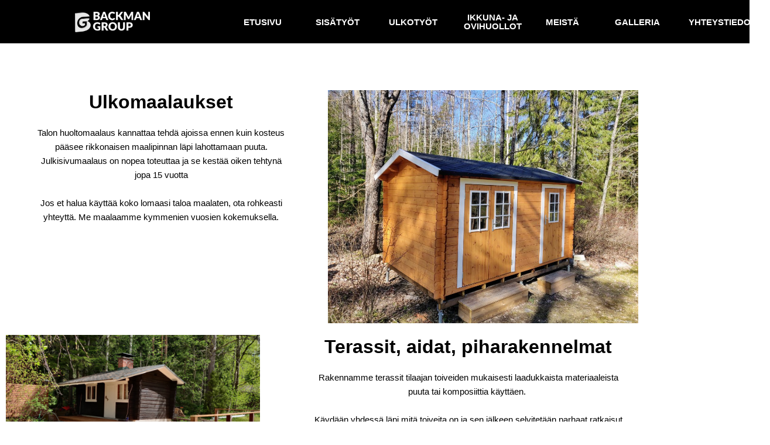

--- FILE ---
content_type: text/css
request_url: https://www.backmangroup.fi/wp-content/uploads/elementor/css/post-284.css?ver=1769105459
body_size: 356
content:
.elementor-284 .elementor-element.elementor-element-b8012e7{--spacer-size:50px;}.elementor-widget-heading .elementor-heading-title{font-family:var( --e-global-typography-primary-font-family ), Sans-serif;font-weight:var( --e-global-typography-primary-font-weight );color:var( --e-global-color-primary );}.elementor-284 .elementor-element.elementor-element-439aab2{text-align:center;}.elementor-284 .elementor-element.elementor-element-439aab2 .elementor-heading-title{font-family:"Poppins", Sans-serif;font-weight:600;color:#000000;}.elementor-widget-text-editor{font-family:var( --e-global-typography-text-font-family ), Sans-serif;font-weight:var( --e-global-typography-text-font-weight );color:var( --e-global-color-text );}.elementor-widget-text-editor.elementor-drop-cap-view-stacked .elementor-drop-cap{background-color:var( --e-global-color-primary );}.elementor-widget-text-editor.elementor-drop-cap-view-framed .elementor-drop-cap, .elementor-widget-text-editor.elementor-drop-cap-view-default .elementor-drop-cap{color:var( --e-global-color-primary );border-color:var( --e-global-color-primary );}.elementor-284 .elementor-element.elementor-element-c627ff0 > .elementor-widget-container{padding:0px 50px 0px 50px;}.elementor-284 .elementor-element.elementor-element-c627ff0{text-align:center;font-family:"Poppins", Sans-serif;font-weight:400;color:#000000;}.elementor-widget-image .widget-image-caption{color:var( --e-global-color-text );font-family:var( --e-global-typography-text-font-family ), Sans-serif;font-weight:var( --e-global-typography-text-font-weight );}.elementor-284 .elementor-element.elementor-element-d92d116{width:var( --container-widget-width, 90.39% );max-width:90.39%;--container-widget-width:90.39%;--container-widget-flex-grow:0;}.elementor-284 .elementor-element.elementor-element-28a2e47{width:var( --container-widget-width, 90.371% );max-width:90.371%;--container-widget-width:90.371%;--container-widget-flex-grow:0;}.elementor-284 .elementor-element.elementor-element-dae072d{text-align:center;}.elementor-284 .elementor-element.elementor-element-dae072d .elementor-heading-title{font-family:"Poppins", Sans-serif;font-weight:600;color:#000000;}.elementor-284 .elementor-element.elementor-element-92206c3 > .elementor-widget-container{padding:0px 20px 0px 20px;}.elementor-284 .elementor-element.elementor-element-92206c3{text-align:center;font-family:"Poppins", Sans-serif;font-weight:400;color:#000000;}.elementor-284 .elementor-element.elementor-element-4618e6f{--spacer-size:50px;}.elementor-284 .elementor-element.elementor-element-a14556c{text-align:center;}.elementor-284 .elementor-element.elementor-element-a14556c .elementor-heading-title{font-family:"Poppins", Sans-serif;font-weight:600;color:#000000;}.elementor-284 .elementor-element.elementor-element-6294351{text-align:center;font-family:"Poppins", Sans-serif;font-weight:400;color:#000000;}.elementor-284 .elementor-element.elementor-element-5795901{text-align:center;font-family:"Poppins", Sans-serif;font-weight:400;color:#000000;}.elementor-284 .elementor-element.elementor-element-85dc74f{--spacer-size:50px;}.elementor-284 .elementor-element.elementor-element-8057eb7{text-align:center;}.elementor-284 .elementor-element.elementor-element-8057eb7 .elementor-heading-title{font-family:"Poppins", Sans-serif;font-weight:600;color:#000000;}.elementor-284 .elementor-element.elementor-element-796fce2{text-align:center;font-family:"Poppins", Sans-serif;font-weight:400;color:#000000;}.elementor-284 .elementor-element.elementor-element-9a8748f{text-align:center;font-family:"Poppins", Sans-serif;font-weight:400;color:#000000;}.elementor-284 .elementor-element.elementor-element-45eb1ed{--spacer-size:50px;}.elementor-284 .elementor-element.elementor-element-54ba615{text-align:start;}.elementor-284 .elementor-element.elementor-element-54ba615 .elementor-heading-title{font-family:"Poppins", Sans-serif;font-weight:600;color:#000000;}.elementor-284 .elementor-element.elementor-element-82f5b7b{text-align:start;font-family:"Poppins", Sans-serif;font-weight:400;color:#000000;}@media(min-width:768px){.elementor-284 .elementor-element.elementor-element-5f5f6b8{width:45.439%;}.elementor-284 .elementor-element.elementor-element-27f51e9{width:54.561%;}}@media(max-width:1024px){.elementor-284 .elementor-element.elementor-element-6294351 > .elementor-widget-container{padding:0px 100px 0px 100px;}.elementor-284 .elementor-element.elementor-element-5795901 > .elementor-widget-container{padding:0px 50px 0px 50px;}.elementor-284 .elementor-element.elementor-element-796fce2 > .elementor-widget-container{padding:0px 50px 0px 50px;}.elementor-284 .elementor-element.elementor-element-ab0c953{padding:0px 0px 0px 0px;}.elementor-284 .elementor-element.elementor-element-9a8748f > .elementor-widget-container{padding:0px 100px 0px 100px;}}@media(max-width:767px){.elementor-284 .elementor-element.elementor-element-5795901 > .elementor-widget-container{padding:0px 10px 0px 10px;}.elementor-284 .elementor-element.elementor-element-796fce2 > .elementor-widget-container{padding:0px 10px 0px 10px;}}

--- FILE ---
content_type: text/css
request_url: https://www.backmangroup.fi/wp-content/uploads/elementor/css/post-289.css?ver=1769096916
body_size: 2217
content:
.elementor-289 .elementor-element.elementor-element-d06a491:not(.elementor-motion-effects-element-type-background), .elementor-289 .elementor-element.elementor-element-d06a491 > .elementor-motion-effects-container > .elementor-motion-effects-layer{background-color:#000000;}.elementor-289 .elementor-element.elementor-element-d06a491{transition:background 0.3s, border 0.3s, border-radius 0.3s, box-shadow 0.3s;margin-top:0px;margin-bottom:0px;padding:10px 0px 10px 0px;}.elementor-289 .elementor-element.elementor-element-d06a491 > .elementor-background-overlay{transition:background 0.3s, border-radius 0.3s, opacity 0.3s;}.elementor-289 .elementor-element.elementor-element-6293548 > .elementor-widget-wrap > .elementor-widget:not(.elementor-widget__width-auto):not(.elementor-widget__width-initial):not(:last-child):not(.elementor-absolute){margin-block-end:10px;}.elementor-289 .elementor-element.elementor-element-6293548 > .elementor-element-populated{padding:0px 0px 0px 0px;}.elementor-289 .elementor-element.elementor-element-972cf03{--spacer-size:50px;}.elementor-bc-flex-widget .elementor-289 .elementor-element.elementor-element-dea17e3.elementor-column .elementor-widget-wrap{align-items:center;}.elementor-289 .elementor-element.elementor-element-dea17e3.elementor-column.elementor-element[data-element_type="column"] > .elementor-widget-wrap.elementor-element-populated{align-content:center;align-items:center;}.elementor-289 .elementor-element.elementor-element-dea17e3 > .elementor-widget-wrap > .elementor-widget:not(.elementor-widget__width-auto):not(.elementor-widget__width-initial):not(:last-child):not(.elementor-absolute){margin-block-end:10px;}.elementor-289 .elementor-element.elementor-element-dea17e3 > .elementor-element-populated{padding:0px 0px 0px 0px;}.elementor-widget-image .widget-image-caption{color:var( --e-global-color-text );font-family:var( --e-global-typography-text-font-family ), Sans-serif;font-weight:var( --e-global-typography-text-font-weight );}.elementor-289 .elementor-element.elementor-element-5f01157{text-align:start;}.elementor-289 .elementor-element.elementor-element-5f01157 img{width:100%;}.elementor-289 .elementor-element.elementor-element-1d25d58 > .elementor-widget-wrap > .elementor-widget:not(.elementor-widget__width-auto):not(.elementor-widget__width-initial):not(:last-child):not(.elementor-absolute){margin-block-end:10px;}.elementor-289 .elementor-element.elementor-element-1d25d58 > .elementor-element-populated{padding:0px 0px 0px 0px;}.elementor-289 .elementor-element.elementor-element-321694c{--spacer-size:50px;}.elementor-bc-flex-widget .elementor-289 .elementor-element.elementor-element-4a87148.elementor-column .elementor-widget-wrap{align-items:center;}.elementor-289 .elementor-element.elementor-element-4a87148.elementor-column.elementor-element[data-element_type="column"] > .elementor-widget-wrap.elementor-element-populated{align-content:center;align-items:center;}.elementor-widget-button .elementor-button{background-color:var( --e-global-color-accent );font-family:var( --e-global-typography-accent-font-family ), Sans-serif;font-weight:var( --e-global-typography-accent-font-weight );}.elementor-289 .elementor-element.elementor-element-b8209ee .elementor-button{background-color:#61CE7000;font-family:"Sarala", Sans-serif;font-weight:600;text-transform:uppercase;}.elementor-289 .elementor-element.elementor-element-b8209ee .elementor-button:hover, .elementor-289 .elementor-element.elementor-element-b8209ee .elementor-button:focus{color:#DB0000;}.elementor-289 .elementor-element.elementor-element-b8209ee .elementor-button:hover svg, .elementor-289 .elementor-element.elementor-element-b8209ee .elementor-button:focus svg{fill:#DB0000;}.elementor-bc-flex-widget .elementor-289 .elementor-element.elementor-element-1aae7ba.elementor-column .elementor-widget-wrap{align-items:center;}.elementor-289 .elementor-element.elementor-element-1aae7ba.elementor-column.elementor-element[data-element_type="column"] > .elementor-widget-wrap.elementor-element-populated{align-content:center;align-items:center;}.elementor-289 .elementor-element.elementor-element-d483c02 .elementor-button{background-color:#61CE7000;font-family:"Sarala", Sans-serif;font-weight:600;text-transform:uppercase;}.elementor-289 .elementor-element.elementor-element-d483c02 .elementor-button:hover, .elementor-289 .elementor-element.elementor-element-d483c02 .elementor-button:focus{color:#DB0000;}.elementor-289 .elementor-element.elementor-element-d483c02 .elementor-button:hover svg, .elementor-289 .elementor-element.elementor-element-d483c02 .elementor-button:focus svg{fill:#DB0000;}.elementor-bc-flex-widget .elementor-289 .elementor-element.elementor-element-9a94520.elementor-column .elementor-widget-wrap{align-items:center;}.elementor-289 .elementor-element.elementor-element-9a94520.elementor-column.elementor-element[data-element_type="column"] > .elementor-widget-wrap.elementor-element-populated{align-content:center;align-items:center;}.elementor-289 .elementor-element.elementor-element-21443d7 .elementor-button{background-color:#61CE7000;font-family:"Sarala", Sans-serif;font-weight:600;text-transform:uppercase;}.elementor-289 .elementor-element.elementor-element-21443d7 .elementor-button:hover, .elementor-289 .elementor-element.elementor-element-21443d7 .elementor-button:focus{color:#DB0000;}.elementor-289 .elementor-element.elementor-element-21443d7 .elementor-button:hover svg, .elementor-289 .elementor-element.elementor-element-21443d7 .elementor-button:focus svg{fill:#DB0000;}.elementor-bc-flex-widget .elementor-289 .elementor-element.elementor-element-d16e760.elementor-column .elementor-widget-wrap{align-items:center;}.elementor-289 .elementor-element.elementor-element-d16e760.elementor-column.elementor-element[data-element_type="column"] > .elementor-widget-wrap.elementor-element-populated{align-content:center;align-items:center;}.elementor-289 .elementor-element.elementor-element-bee4801 .elementor-button{background-color:#61CE7000;font-family:"Sarala", Sans-serif;font-weight:600;text-transform:uppercase;}.elementor-289 .elementor-element.elementor-element-bee4801 .elementor-button:hover, .elementor-289 .elementor-element.elementor-element-bee4801 .elementor-button:focus{color:#DB0000;}.elementor-289 .elementor-element.elementor-element-bee4801 .elementor-button:hover svg, .elementor-289 .elementor-element.elementor-element-bee4801 .elementor-button:focus svg{fill:#DB0000;}.elementor-bc-flex-widget .elementor-289 .elementor-element.elementor-element-8249be2.elementor-column .elementor-widget-wrap{align-items:center;}.elementor-289 .elementor-element.elementor-element-8249be2.elementor-column.elementor-element[data-element_type="column"] > .elementor-widget-wrap.elementor-element-populated{align-content:center;align-items:center;}.elementor-289 .elementor-element.elementor-element-20d7845 .elementor-button{background-color:#61CE7000;font-family:"Sarala", Sans-serif;font-weight:600;text-transform:uppercase;}.elementor-289 .elementor-element.elementor-element-20d7845 .elementor-button:hover, .elementor-289 .elementor-element.elementor-element-20d7845 .elementor-button:focus{color:#DB0000;}.elementor-289 .elementor-element.elementor-element-20d7845 .elementor-button:hover svg, .elementor-289 .elementor-element.elementor-element-20d7845 .elementor-button:focus svg{fill:#DB0000;}.elementor-bc-flex-widget .elementor-289 .elementor-element.elementor-element-6520f4a.elementor-column .elementor-widget-wrap{align-items:center;}.elementor-289 .elementor-element.elementor-element-6520f4a.elementor-column.elementor-element[data-element_type="column"] > .elementor-widget-wrap.elementor-element-populated{align-content:center;align-items:center;}.elementor-289 .elementor-element.elementor-element-400b2e9 .elementor-button{background-color:#61CE7000;font-family:"Sarala", Sans-serif;font-weight:600;text-transform:uppercase;}.elementor-289 .elementor-element.elementor-element-400b2e9 .elementor-button:hover, .elementor-289 .elementor-element.elementor-element-400b2e9 .elementor-button:focus{color:#DB0000;}.elementor-289 .elementor-element.elementor-element-400b2e9 .elementor-button:hover svg, .elementor-289 .elementor-element.elementor-element-400b2e9 .elementor-button:focus svg{fill:#DB0000;}.elementor-bc-flex-widget .elementor-289 .elementor-element.elementor-element-08238bb.elementor-column .elementor-widget-wrap{align-items:center;}.elementor-289 .elementor-element.elementor-element-08238bb.elementor-column.elementor-element[data-element_type="column"] > .elementor-widget-wrap.elementor-element-populated{align-content:center;align-items:center;}.elementor-289 .elementor-element.elementor-element-e0581e4 .elementor-button{background-color:#61CE7000;font-family:"Sarala", Sans-serif;font-weight:600;text-transform:uppercase;}.elementor-289 .elementor-element.elementor-element-e0581e4 .elementor-button:hover, .elementor-289 .elementor-element.elementor-element-e0581e4 .elementor-button:focus{color:#DB0000;}.elementor-289 .elementor-element.elementor-element-e0581e4 .elementor-button:hover svg, .elementor-289 .elementor-element.elementor-element-e0581e4 .elementor-button:focus svg{fill:#DB0000;}.elementor-289 .elementor-element.elementor-element-28ff136:not(.elementor-motion-effects-element-type-background), .elementor-289 .elementor-element.elementor-element-28ff136 > .elementor-motion-effects-container > .elementor-motion-effects-layer{background-color:#000000;}.elementor-289 .elementor-element.elementor-element-28ff136{transition:background 0.3s, border 0.3s, border-radius 0.3s, box-shadow 0.3s;}.elementor-289 .elementor-element.elementor-element-28ff136 > .elementor-background-overlay{transition:background 0.3s, border-radius 0.3s, opacity 0.3s;}.elementor-289 .elementor-element.elementor-element-f6f96a5{text-align:start;}.elementor-289 .elementor-element.elementor-element-f6f96a5 img{width:100%;}.elementor-widget-navigation-menu .menu-item a.hfe-menu-item.elementor-button{background-color:var( --e-global-color-accent );font-family:var( --e-global-typography-accent-font-family ), Sans-serif;font-weight:var( --e-global-typography-accent-font-weight );}.elementor-widget-navigation-menu .menu-item a.hfe-menu-item.elementor-button:hover{background-color:var( --e-global-color-accent );}.elementor-widget-navigation-menu a.hfe-menu-item, .elementor-widget-navigation-menu a.hfe-sub-menu-item{font-family:var( --e-global-typography-primary-font-family ), Sans-serif;font-weight:var( --e-global-typography-primary-font-weight );}.elementor-widget-navigation-menu .menu-item a.hfe-menu-item, .elementor-widget-navigation-menu .sub-menu a.hfe-sub-menu-item{color:var( --e-global-color-text );}.elementor-widget-navigation-menu .menu-item a.hfe-menu-item:hover,
								.elementor-widget-navigation-menu .sub-menu a.hfe-sub-menu-item:hover,
								.elementor-widget-navigation-menu .menu-item.current-menu-item a.hfe-menu-item,
								.elementor-widget-navigation-menu .menu-item a.hfe-menu-item.highlighted,
								.elementor-widget-navigation-menu .menu-item a.hfe-menu-item:focus{color:var( --e-global-color-accent );}.elementor-widget-navigation-menu .hfe-nav-menu-layout:not(.hfe-pointer__framed) .menu-item.parent a.hfe-menu-item:before,
								.elementor-widget-navigation-menu .hfe-nav-menu-layout:not(.hfe-pointer__framed) .menu-item.parent a.hfe-menu-item:after{background-color:var( --e-global-color-accent );}.elementor-widget-navigation-menu .hfe-nav-menu-layout:not(.hfe-pointer__framed) .menu-item.parent .sub-menu .hfe-has-submenu-container a:after{background-color:var( --e-global-color-accent );}.elementor-widget-navigation-menu .hfe-pointer__framed .menu-item.parent a.hfe-menu-item:before,
								.elementor-widget-navigation-menu .hfe-pointer__framed .menu-item.parent a.hfe-menu-item:after{border-color:var( --e-global-color-accent );}
							.elementor-widget-navigation-menu .sub-menu li a.hfe-sub-menu-item,
							.elementor-widget-navigation-menu nav.hfe-dropdown li a.hfe-sub-menu-item,
							.elementor-widget-navigation-menu nav.hfe-dropdown li a.hfe-menu-item,
							.elementor-widget-navigation-menu nav.hfe-dropdown-expandible li a.hfe-menu-item,
							.elementor-widget-navigation-menu nav.hfe-dropdown-expandible li a.hfe-sub-menu-item{font-family:var( --e-global-typography-accent-font-family ), Sans-serif;font-weight:var( --e-global-typography-accent-font-weight );}.elementor-289 .elementor-element.elementor-element-471a948 .menu-item a.hfe-menu-item{padding-left:15px;padding-right:15px;}.elementor-289 .elementor-element.elementor-element-471a948 .menu-item a.hfe-sub-menu-item{padding-left:calc( 15px + 20px );padding-right:15px;}.elementor-289 .elementor-element.elementor-element-471a948 .hfe-nav-menu__layout-vertical .menu-item ul ul a.hfe-sub-menu-item{padding-left:calc( 15px + 40px );padding-right:15px;}.elementor-289 .elementor-element.elementor-element-471a948 .hfe-nav-menu__layout-vertical .menu-item ul ul ul a.hfe-sub-menu-item{padding-left:calc( 15px + 60px );padding-right:15px;}.elementor-289 .elementor-element.elementor-element-471a948 .hfe-nav-menu__layout-vertical .menu-item ul ul ul ul a.hfe-sub-menu-item{padding-left:calc( 15px + 80px );padding-right:15px;}.elementor-289 .elementor-element.elementor-element-471a948 .menu-item a.hfe-menu-item, .elementor-289 .elementor-element.elementor-element-471a948 .menu-item a.hfe-sub-menu-item{padding-top:15px;padding-bottom:15px;}.elementor-289 .elementor-element.elementor-element-471a948 ul.sub-menu{width:220px;}.elementor-289 .elementor-element.elementor-element-471a948 .sub-menu a.hfe-sub-menu-item,
						 .elementor-289 .elementor-element.elementor-element-471a948 nav.hfe-dropdown li a.hfe-menu-item,
						 .elementor-289 .elementor-element.elementor-element-471a948 nav.hfe-dropdown li a.hfe-sub-menu-item,
						 .elementor-289 .elementor-element.elementor-element-471a948 nav.hfe-dropdown-expandible li a.hfe-menu-item,
						 .elementor-289 .elementor-element.elementor-element-471a948 nav.hfe-dropdown-expandible li a.hfe-sub-menu-item{padding-top:15px;padding-bottom:15px;}.elementor-289 .elementor-element.elementor-element-471a948 .hfe-nav-menu__toggle{margin-left:auto;}.elementor-289 .elementor-element.elementor-element-471a948 .menu-item a.hfe-menu-item, .elementor-289 .elementor-element.elementor-element-471a948 .sub-menu a.hfe-sub-menu-item{color:#FFFFFF;}.elementor-289 .elementor-element.elementor-element-471a948 .sub-menu a.hfe-sub-menu-item,
								.elementor-289 .elementor-element.elementor-element-471a948 .elementor-menu-toggle,
								.elementor-289 .elementor-element.elementor-element-471a948 nav.hfe-dropdown li a.hfe-menu-item,
								.elementor-289 .elementor-element.elementor-element-471a948 nav.hfe-dropdown li a.hfe-sub-menu-item,
								.elementor-289 .elementor-element.elementor-element-471a948 nav.hfe-dropdown-expandible li a.hfe-menu-item,
								.elementor-289 .elementor-element.elementor-element-471a948 nav.hfe-dropdown-expandible li a.hfe-sub-menu-item{color:#FFFFFF;}.elementor-289 .elementor-element.elementor-element-471a948 .sub-menu,
								.elementor-289 .elementor-element.elementor-element-471a948 nav.hfe-dropdown,
								.elementor-289 .elementor-element.elementor-element-471a948 nav.hfe-dropdown-expandible,
								.elementor-289 .elementor-element.elementor-element-471a948 nav.hfe-dropdown .menu-item a.hfe-menu-item,
								.elementor-289 .elementor-element.elementor-element-471a948 nav.hfe-dropdown .menu-item a.hfe-sub-menu-item{background-color:#000000;}.elementor-289 .elementor-element.elementor-element-471a948 .sub-menu a.hfe-sub-menu-item:hover,
								.elementor-289 .elementor-element.elementor-element-471a948 .elementor-menu-toggle:hover,
								.elementor-289 .elementor-element.elementor-element-471a948 nav.hfe-dropdown li a.hfe-menu-item:hover,
								.elementor-289 .elementor-element.elementor-element-471a948 nav.hfe-dropdown li a.hfe-sub-menu-item:hover,
								.elementor-289 .elementor-element.elementor-element-471a948 nav.hfe-dropdown-expandible li a.hfe-menu-item:hover,
								.elementor-289 .elementor-element.elementor-element-471a948 nav.hfe-dropdown-expandible li a.hfe-sub-menu-item:hover{color:#BD0000;}
							.elementor-289 .elementor-element.elementor-element-471a948 .sub-menu li a.hfe-sub-menu-item,
							.elementor-289 .elementor-element.elementor-element-471a948 nav.hfe-dropdown li a.hfe-sub-menu-item,
							.elementor-289 .elementor-element.elementor-element-471a948 nav.hfe-dropdown li a.hfe-menu-item,
							.elementor-289 .elementor-element.elementor-element-471a948 nav.hfe-dropdown-expandible li a.hfe-menu-item,
							.elementor-289 .elementor-element.elementor-element-471a948 nav.hfe-dropdown-expandible li a.hfe-sub-menu-item{font-family:"Roboto", Sans-serif;font-weight:700;text-transform:uppercase;}.elementor-289 .elementor-element.elementor-element-471a948 .sub-menu li.menu-item:not(:last-child),
						.elementor-289 .elementor-element.elementor-element-471a948 nav.hfe-dropdown li.menu-item:not(:last-child),
						.elementor-289 .elementor-element.elementor-element-471a948 nav.hfe-dropdown-expandible li.menu-item:not(:last-child){border-bottom-style:none;}.elementor-289 .elementor-element.elementor-element-471a948 div.hfe-nav-menu-icon{color:#FFFFFF;}.elementor-289 .elementor-element.elementor-element-471a948 div.hfe-nav-menu-icon svg{fill:#FFFFFF;}.elementor-289 .elementor-element.elementor-element-471a948 div.hfe-nav-menu-icon:hover{color:#BD0000;}.elementor-289 .elementor-element.elementor-element-471a948 div.hfe-nav-menu-icon:hover svg{fill:#BD0000;}.elementor-289 .elementor-element.elementor-element-acc7c29:not(.elementor-motion-effects-element-type-background), .elementor-289 .elementor-element.elementor-element-acc7c29 > .elementor-motion-effects-container > .elementor-motion-effects-layer{background-color:#000000;}.elementor-289 .elementor-element.elementor-element-acc7c29{transition:background 0.3s, border 0.3s, border-radius 0.3s, box-shadow 0.3s;}.elementor-289 .elementor-element.elementor-element-acc7c29 > .elementor-background-overlay{transition:background 0.3s, border-radius 0.3s, opacity 0.3s;}.elementor-289 .elementor-element.elementor-element-994cb4e{text-align:start;}.elementor-289 .elementor-element.elementor-element-994cb4e img{width:100%;}.elementor-289 .elementor-element.elementor-element-ba23f2b .menu-item a.hfe-menu-item{padding-left:15px;padding-right:15px;}.elementor-289 .elementor-element.elementor-element-ba23f2b .menu-item a.hfe-sub-menu-item{padding-left:calc( 15px + 20px );padding-right:15px;}.elementor-289 .elementor-element.elementor-element-ba23f2b .hfe-nav-menu__layout-vertical .menu-item ul ul a.hfe-sub-menu-item{padding-left:calc( 15px + 40px );padding-right:15px;}.elementor-289 .elementor-element.elementor-element-ba23f2b .hfe-nav-menu__layout-vertical .menu-item ul ul ul a.hfe-sub-menu-item{padding-left:calc( 15px + 60px );padding-right:15px;}.elementor-289 .elementor-element.elementor-element-ba23f2b .hfe-nav-menu__layout-vertical .menu-item ul ul ul ul a.hfe-sub-menu-item{padding-left:calc( 15px + 80px );padding-right:15px;}.elementor-289 .elementor-element.elementor-element-ba23f2b .menu-item a.hfe-menu-item, .elementor-289 .elementor-element.elementor-element-ba23f2b .menu-item a.hfe-sub-menu-item{padding-top:15px;padding-bottom:15px;}.elementor-289 .elementor-element.elementor-element-ba23f2b ul.sub-menu{width:220px;}.elementor-289 .elementor-element.elementor-element-ba23f2b .sub-menu a.hfe-sub-menu-item,
						 .elementor-289 .elementor-element.elementor-element-ba23f2b nav.hfe-dropdown li a.hfe-menu-item,
						 .elementor-289 .elementor-element.elementor-element-ba23f2b nav.hfe-dropdown li a.hfe-sub-menu-item,
						 .elementor-289 .elementor-element.elementor-element-ba23f2b nav.hfe-dropdown-expandible li a.hfe-menu-item,
						 .elementor-289 .elementor-element.elementor-element-ba23f2b nav.hfe-dropdown-expandible li a.hfe-sub-menu-item{padding-top:15px;padding-bottom:15px;}.elementor-289 .elementor-element.elementor-element-ba23f2b .hfe-nav-menu__toggle{margin-left:auto;}.elementor-289 .elementor-element.elementor-element-ba23f2b .menu-item a.hfe-menu-item, .elementor-289 .elementor-element.elementor-element-ba23f2b .sub-menu a.hfe-sub-menu-item{color:#FFFFFF;}.elementor-289 .elementor-element.elementor-element-ba23f2b .sub-menu a.hfe-sub-menu-item,
								.elementor-289 .elementor-element.elementor-element-ba23f2b .elementor-menu-toggle,
								.elementor-289 .elementor-element.elementor-element-ba23f2b nav.hfe-dropdown li a.hfe-menu-item,
								.elementor-289 .elementor-element.elementor-element-ba23f2b nav.hfe-dropdown li a.hfe-sub-menu-item,
								.elementor-289 .elementor-element.elementor-element-ba23f2b nav.hfe-dropdown-expandible li a.hfe-menu-item,
								.elementor-289 .elementor-element.elementor-element-ba23f2b nav.hfe-dropdown-expandible li a.hfe-sub-menu-item{color:#FFFFFF;}.elementor-289 .elementor-element.elementor-element-ba23f2b .sub-menu,
								.elementor-289 .elementor-element.elementor-element-ba23f2b nav.hfe-dropdown,
								.elementor-289 .elementor-element.elementor-element-ba23f2b nav.hfe-dropdown-expandible,
								.elementor-289 .elementor-element.elementor-element-ba23f2b nav.hfe-dropdown .menu-item a.hfe-menu-item,
								.elementor-289 .elementor-element.elementor-element-ba23f2b nav.hfe-dropdown .menu-item a.hfe-sub-menu-item{background-color:#000000;}.elementor-289 .elementor-element.elementor-element-ba23f2b .sub-menu a.hfe-sub-menu-item:hover,
								.elementor-289 .elementor-element.elementor-element-ba23f2b .elementor-menu-toggle:hover,
								.elementor-289 .elementor-element.elementor-element-ba23f2b nav.hfe-dropdown li a.hfe-menu-item:hover,
								.elementor-289 .elementor-element.elementor-element-ba23f2b nav.hfe-dropdown li a.hfe-sub-menu-item:hover,
								.elementor-289 .elementor-element.elementor-element-ba23f2b nav.hfe-dropdown-expandible li a.hfe-menu-item:hover,
								.elementor-289 .elementor-element.elementor-element-ba23f2b nav.hfe-dropdown-expandible li a.hfe-sub-menu-item:hover{color:#BD0000;}
							.elementor-289 .elementor-element.elementor-element-ba23f2b .sub-menu li a.hfe-sub-menu-item,
							.elementor-289 .elementor-element.elementor-element-ba23f2b nav.hfe-dropdown li a.hfe-sub-menu-item,
							.elementor-289 .elementor-element.elementor-element-ba23f2b nav.hfe-dropdown li a.hfe-menu-item,
							.elementor-289 .elementor-element.elementor-element-ba23f2b nav.hfe-dropdown-expandible li a.hfe-menu-item,
							.elementor-289 .elementor-element.elementor-element-ba23f2b nav.hfe-dropdown-expandible li a.hfe-sub-menu-item{font-family:"Roboto", Sans-serif;font-weight:700;text-transform:uppercase;}.elementor-289 .elementor-element.elementor-element-ba23f2b .sub-menu li.menu-item:not(:last-child),
						.elementor-289 .elementor-element.elementor-element-ba23f2b nav.hfe-dropdown li.menu-item:not(:last-child),
						.elementor-289 .elementor-element.elementor-element-ba23f2b nav.hfe-dropdown-expandible li.menu-item:not(:last-child){border-bottom-style:none;}.elementor-289 .elementor-element.elementor-element-ba23f2b div.hfe-nav-menu-icon{color:#FFFFFF;}.elementor-289 .elementor-element.elementor-element-ba23f2b div.hfe-nav-menu-icon svg{fill:#FFFFFF;}.elementor-289 .elementor-element.elementor-element-ba23f2b div.hfe-nav-menu-icon:hover{color:#BD0000;}.elementor-289 .elementor-element.elementor-element-ba23f2b div.hfe-nav-menu-icon:hover svg{fill:#BD0000;}@media(max-width:1024px){.elementor-289 .elementor-element.elementor-element-28ff136 > .elementor-container{max-width:748px;}.elementor-289 .elementor-element.elementor-element-f6f96a5 img{width:60%;max-width:60%;}.elementor-289 .elementor-element.elementor-element-9535e57.elementor-column > .elementor-widget-wrap{justify-content:flex-end;}.elementor-289 .elementor-element.elementor-element-471a948 .menu-item a.hfe-menu-item{padding-left:0px;padding-right:0px;}.elementor-289 .elementor-element.elementor-element-471a948 .menu-item a.hfe-sub-menu-item{padding-left:calc( 0px + 20px );padding-right:0px;}.elementor-289 .elementor-element.elementor-element-471a948 .hfe-nav-menu__layout-vertical .menu-item ul ul a.hfe-sub-menu-item{padding-left:calc( 0px + 40px );padding-right:0px;}.elementor-289 .elementor-element.elementor-element-471a948 .hfe-nav-menu__layout-vertical .menu-item ul ul ul a.hfe-sub-menu-item{padding-left:calc( 0px + 60px );padding-right:0px;}.elementor-289 .elementor-element.elementor-element-471a948 .hfe-nav-menu__layout-vertical .menu-item ul ul ul ul a.hfe-sub-menu-item{padding-left:calc( 0px + 80px );padding-right:0px;}.elementor-289 .elementor-element.elementor-element-471a948 .menu-item a.hfe-menu-item, .elementor-289 .elementor-element.elementor-element-471a948 .menu-item a.hfe-sub-menu-item{padding-top:0px;padding-bottom:0px;}body:not(.rtl) .elementor-289 .elementor-element.elementor-element-471a948 .hfe-nav-menu__layout-horizontal .hfe-nav-menu > li.menu-item:not(:last-child){margin-right:0px;}body.rtl .elementor-289 .elementor-element.elementor-element-471a948 .hfe-nav-menu__layout-horizontal .hfe-nav-menu > li.menu-item:not(:last-child){margin-left:0px;}.elementor-289 .elementor-element.elementor-element-471a948 nav:not(.hfe-nav-menu__layout-horizontal) .hfe-nav-menu > li.menu-item:not(:last-child){margin-bottom:0px;}body:not(.rtl) .elementor-289 .elementor-element.elementor-element-471a948.hfe-nav-menu__breakpoint-tablet .hfe-nav-menu__layout-horizontal .hfe-nav-menu > li.menu-item:not(:last-child){margin-right:0px;}body .elementor-289 .elementor-element.elementor-element-471a948 nav.hfe-nav-menu__layout-vertical .hfe-nav-menu > li.menu-item:not(:last-child){margin-bottom:0px;}body:not(.rtl) .elementor-289 .elementor-element.elementor-element-471a948 .hfe-nav-menu__layout-horizontal .hfe-nav-menu > li.menu-item{margin-bottom:0px;}.elementor-289 .elementor-element.elementor-element-471a948 .sub-menu{border-radius:0px 0px 0px 0px;}.elementor-289 .elementor-element.elementor-element-471a948 .sub-menu li.menu-item:first-child{border-top-left-radius:0px;border-top-right-radius:0px;overflow:hidden;}.elementor-289 .elementor-element.elementor-element-471a948 .sub-menu li.menu-item:last-child{border-bottom-right-radius:0px;border-bottom-left-radius:0px;overflow:hidden;}.elementor-289 .elementor-element.elementor-element-471a948 nav.hfe-dropdown{border-radius:0px 0px 0px 0px;}.elementor-289 .elementor-element.elementor-element-471a948 nav.hfe-dropdown li.menu-item:first-child{border-top-left-radius:0px;border-top-right-radius:0px;overflow:hidden;}.elementor-289 .elementor-element.elementor-element-471a948 nav.hfe-dropdown li.menu-item:last-child{border-bottom-right-radius:0px;border-bottom-left-radius:0px;overflow:hidden;}.elementor-289 .elementor-element.elementor-element-471a948 nav.hfe-dropdown-expandible{border-radius:0px 0px 0px 0px;}.elementor-289 .elementor-element.elementor-element-471a948 nav.hfe-dropdown-expandible li.menu-item:first-child{border-top-left-radius:0px;border-top-right-radius:0px;overflow:hidden;}.elementor-289 .elementor-element.elementor-element-471a948 nav.hfe-dropdown-expandible li.menu-item:last-child{border-bottom-right-radius:0px;border-bottom-left-radius:0px;overflow:hidden;}.elementor-289 .elementor-element.elementor-element-471a948 ul.sub-menu{width:0px;}.elementor-289 .elementor-element.elementor-element-471a948 .sub-menu li a.hfe-sub-menu-item,
						.elementor-289 .elementor-element.elementor-element-471a948 nav.hfe-dropdown li a.hfe-menu-item,
						.elementor-289 .elementor-element.elementor-element-471a948 nav.hfe-dropdown-expandible li a.hfe-menu-item{padding-left:100px;padding-right:100px;}.elementor-289 .elementor-element.elementor-element-471a948 nav.hfe-dropdown-expandible a.hfe-sub-menu-item,
						.elementor-289 .elementor-element.elementor-element-471a948 nav.hfe-dropdown li a.hfe-sub-menu-item{padding-left:calc( 100px + 20px );padding-right:100px;}.elementor-289 .elementor-element.elementor-element-471a948 .hfe-dropdown .menu-item ul ul a.hfe-sub-menu-item,
						.elementor-289 .elementor-element.elementor-element-471a948 .hfe-dropdown-expandible .menu-item ul ul a.hfe-sub-menu-item{padding-left:calc( 100px + 40px );padding-right:100px;}.elementor-289 .elementor-element.elementor-element-471a948 .hfe-dropdown .menu-item ul ul ul a.hfe-sub-menu-item,
						.elementor-289 .elementor-element.elementor-element-471a948 .hfe-dropdown-expandible .menu-item ul ul ul a.hfe-sub-menu-item{padding-left:calc( 100px + 60px );padding-right:100px;}.elementor-289 .elementor-element.elementor-element-471a948 .hfe-dropdown .menu-item ul ul ul ul a.hfe-sub-menu-item,
						.elementor-289 .elementor-element.elementor-element-471a948 .hfe-dropdown-expandible .menu-item ul ul ul ul a.hfe-sub-menu-item{padding-left:calc( 100px + 80px );padding-right:100px;}.elementor-289 .elementor-element.elementor-element-471a948 .sub-menu a.hfe-sub-menu-item,
						 .elementor-289 .elementor-element.elementor-element-471a948 nav.hfe-dropdown li a.hfe-menu-item,
						 .elementor-289 .elementor-element.elementor-element-471a948 nav.hfe-dropdown li a.hfe-sub-menu-item,
						 .elementor-289 .elementor-element.elementor-element-471a948 nav.hfe-dropdown-expandible li a.hfe-menu-item,
						 .elementor-289 .elementor-element.elementor-element-471a948 nav.hfe-dropdown-expandible li a.hfe-sub-menu-item{padding-top:11px;padding-bottom:11px;}.elementor-289 .elementor-element.elementor-element-471a948 nav.hfe-nav-menu__layout-horizontal:not(.hfe-dropdown) ul.sub-menu, .elementor-289 .elementor-element.elementor-element-471a948 nav.hfe-nav-menu__layout-expandible.menu-is-active, .elementor-289 .elementor-element.elementor-element-471a948 nav.hfe-nav-menu__layout-vertical:not(.hfe-dropdown) ul.sub-menu{margin-top:35px;}.elementor-289 .elementor-element.elementor-element-471a948 .hfe-dropdown.menu-is-active{margin-top:35px;}.elementor-289 .elementor-element.elementor-element-471a948 .hfe-nav-menu-icon{font-size:41px;border-width:0px;padding:0.35em;border-radius:0px;}.elementor-289 .elementor-element.elementor-element-471a948 .hfe-nav-menu-icon svg{font-size:41px;line-height:41px;height:41px;width:41px;}.elementor-289 .elementor-element.elementor-element-471a948 > .elementor-widget-container{margin:0px 0px 0px 0px;padding:0px 0px 0px 0px;}
							.elementor-289 .elementor-element.elementor-element-471a948 .sub-menu li a.hfe-sub-menu-item,
							.elementor-289 .elementor-element.elementor-element-471a948 nav.hfe-dropdown li a.hfe-sub-menu-item,
							.elementor-289 .elementor-element.elementor-element-471a948 nav.hfe-dropdown li a.hfe-menu-item,
							.elementor-289 .elementor-element.elementor-element-471a948 nav.hfe-dropdown-expandible li a.hfe-menu-item,
							.elementor-289 .elementor-element.elementor-element-471a948 nav.hfe-dropdown-expandible li a.hfe-sub-menu-item{line-height:1.3em;letter-spacing:0.5px;word-spacing:0.2em;}.elementor-289 .elementor-element.elementor-element-acc7c29 > .elementor-container{max-width:748px;}.elementor-289 .elementor-element.elementor-element-994cb4e img{width:100%;}.elementor-289 .elementor-element.elementor-element-79386f4.elementor-column > .elementor-widget-wrap{justify-content:flex-end;}.elementor-289 .elementor-element.elementor-element-ba23f2b .menu-item a.hfe-menu-item{padding-left:0px;padding-right:0px;}.elementor-289 .elementor-element.elementor-element-ba23f2b .menu-item a.hfe-sub-menu-item{padding-left:calc( 0px + 20px );padding-right:0px;}.elementor-289 .elementor-element.elementor-element-ba23f2b .hfe-nav-menu__layout-vertical .menu-item ul ul a.hfe-sub-menu-item{padding-left:calc( 0px + 40px );padding-right:0px;}.elementor-289 .elementor-element.elementor-element-ba23f2b .hfe-nav-menu__layout-vertical .menu-item ul ul ul a.hfe-sub-menu-item{padding-left:calc( 0px + 60px );padding-right:0px;}.elementor-289 .elementor-element.elementor-element-ba23f2b .hfe-nav-menu__layout-vertical .menu-item ul ul ul ul a.hfe-sub-menu-item{padding-left:calc( 0px + 80px );padding-right:0px;}.elementor-289 .elementor-element.elementor-element-ba23f2b .menu-item a.hfe-menu-item, .elementor-289 .elementor-element.elementor-element-ba23f2b .menu-item a.hfe-sub-menu-item{padding-top:0px;padding-bottom:0px;}body:not(.rtl) .elementor-289 .elementor-element.elementor-element-ba23f2b .hfe-nav-menu__layout-horizontal .hfe-nav-menu > li.menu-item:not(:last-child){margin-right:0px;}body.rtl .elementor-289 .elementor-element.elementor-element-ba23f2b .hfe-nav-menu__layout-horizontal .hfe-nav-menu > li.menu-item:not(:last-child){margin-left:0px;}.elementor-289 .elementor-element.elementor-element-ba23f2b nav:not(.hfe-nav-menu__layout-horizontal) .hfe-nav-menu > li.menu-item:not(:last-child){margin-bottom:0px;}body:not(.rtl) .elementor-289 .elementor-element.elementor-element-ba23f2b.hfe-nav-menu__breakpoint-tablet .hfe-nav-menu__layout-horizontal .hfe-nav-menu > li.menu-item:not(:last-child){margin-right:0px;}body .elementor-289 .elementor-element.elementor-element-ba23f2b nav.hfe-nav-menu__layout-vertical .hfe-nav-menu > li.menu-item:not(:last-child){margin-bottom:0px;}body:not(.rtl) .elementor-289 .elementor-element.elementor-element-ba23f2b .hfe-nav-menu__layout-horizontal .hfe-nav-menu > li.menu-item{margin-bottom:0px;}.elementor-289 .elementor-element.elementor-element-ba23f2b .sub-menu{border-radius:0px 0px 0px 0px;}.elementor-289 .elementor-element.elementor-element-ba23f2b .sub-menu li.menu-item:first-child{border-top-left-radius:0px;border-top-right-radius:0px;overflow:hidden;}.elementor-289 .elementor-element.elementor-element-ba23f2b .sub-menu li.menu-item:last-child{border-bottom-right-radius:0px;border-bottom-left-radius:0px;overflow:hidden;}.elementor-289 .elementor-element.elementor-element-ba23f2b nav.hfe-dropdown{border-radius:0px 0px 0px 0px;}.elementor-289 .elementor-element.elementor-element-ba23f2b nav.hfe-dropdown li.menu-item:first-child{border-top-left-radius:0px;border-top-right-radius:0px;overflow:hidden;}.elementor-289 .elementor-element.elementor-element-ba23f2b nav.hfe-dropdown li.menu-item:last-child{border-bottom-right-radius:0px;border-bottom-left-radius:0px;overflow:hidden;}.elementor-289 .elementor-element.elementor-element-ba23f2b nav.hfe-dropdown-expandible{border-radius:0px 0px 0px 0px;}.elementor-289 .elementor-element.elementor-element-ba23f2b nav.hfe-dropdown-expandible li.menu-item:first-child{border-top-left-radius:0px;border-top-right-radius:0px;overflow:hidden;}.elementor-289 .elementor-element.elementor-element-ba23f2b nav.hfe-dropdown-expandible li.menu-item:last-child{border-bottom-right-radius:0px;border-bottom-left-radius:0px;overflow:hidden;}.elementor-289 .elementor-element.elementor-element-ba23f2b ul.sub-menu{width:0px;}.elementor-289 .elementor-element.elementor-element-ba23f2b .sub-menu li a.hfe-sub-menu-item,
						.elementor-289 .elementor-element.elementor-element-ba23f2b nav.hfe-dropdown li a.hfe-menu-item,
						.elementor-289 .elementor-element.elementor-element-ba23f2b nav.hfe-dropdown-expandible li a.hfe-menu-item{padding-left:100px;padding-right:100px;}.elementor-289 .elementor-element.elementor-element-ba23f2b nav.hfe-dropdown-expandible a.hfe-sub-menu-item,
						.elementor-289 .elementor-element.elementor-element-ba23f2b nav.hfe-dropdown li a.hfe-sub-menu-item{padding-left:calc( 100px + 20px );padding-right:100px;}.elementor-289 .elementor-element.elementor-element-ba23f2b .hfe-dropdown .menu-item ul ul a.hfe-sub-menu-item,
						.elementor-289 .elementor-element.elementor-element-ba23f2b .hfe-dropdown-expandible .menu-item ul ul a.hfe-sub-menu-item{padding-left:calc( 100px + 40px );padding-right:100px;}.elementor-289 .elementor-element.elementor-element-ba23f2b .hfe-dropdown .menu-item ul ul ul a.hfe-sub-menu-item,
						.elementor-289 .elementor-element.elementor-element-ba23f2b .hfe-dropdown-expandible .menu-item ul ul ul a.hfe-sub-menu-item{padding-left:calc( 100px + 60px );padding-right:100px;}.elementor-289 .elementor-element.elementor-element-ba23f2b .hfe-dropdown .menu-item ul ul ul ul a.hfe-sub-menu-item,
						.elementor-289 .elementor-element.elementor-element-ba23f2b .hfe-dropdown-expandible .menu-item ul ul ul ul a.hfe-sub-menu-item{padding-left:calc( 100px + 80px );padding-right:100px;}.elementor-289 .elementor-element.elementor-element-ba23f2b .sub-menu a.hfe-sub-menu-item,
						 .elementor-289 .elementor-element.elementor-element-ba23f2b nav.hfe-dropdown li a.hfe-menu-item,
						 .elementor-289 .elementor-element.elementor-element-ba23f2b nav.hfe-dropdown li a.hfe-sub-menu-item,
						 .elementor-289 .elementor-element.elementor-element-ba23f2b nav.hfe-dropdown-expandible li a.hfe-menu-item,
						 .elementor-289 .elementor-element.elementor-element-ba23f2b nav.hfe-dropdown-expandible li a.hfe-sub-menu-item{padding-top:11px;padding-bottom:11px;}.elementor-289 .elementor-element.elementor-element-ba23f2b nav.hfe-nav-menu__layout-horizontal:not(.hfe-dropdown) ul.sub-menu, .elementor-289 .elementor-element.elementor-element-ba23f2b nav.hfe-nav-menu__layout-expandible.menu-is-active, .elementor-289 .elementor-element.elementor-element-ba23f2b nav.hfe-nav-menu__layout-vertical:not(.hfe-dropdown) ul.sub-menu{margin-top:35px;}.elementor-289 .elementor-element.elementor-element-ba23f2b .hfe-dropdown.menu-is-active{margin-top:35px;}.elementor-289 .elementor-element.elementor-element-ba23f2b .hfe-nav-menu-icon{font-size:41px;border-width:0px;padding:0.35em;border-radius:0px;}.elementor-289 .elementor-element.elementor-element-ba23f2b .hfe-nav-menu-icon svg{font-size:41px;line-height:41px;height:41px;width:41px;}.elementor-289 .elementor-element.elementor-element-ba23f2b > .elementor-widget-container{margin:0px 0px 0px 0px;padding:0px 0px 0px 0px;}
							.elementor-289 .elementor-element.elementor-element-ba23f2b .sub-menu li a.hfe-sub-menu-item,
							.elementor-289 .elementor-element.elementor-element-ba23f2b nav.hfe-dropdown li a.hfe-sub-menu-item,
							.elementor-289 .elementor-element.elementor-element-ba23f2b nav.hfe-dropdown li a.hfe-menu-item,
							.elementor-289 .elementor-element.elementor-element-ba23f2b nav.hfe-dropdown-expandible li a.hfe-menu-item,
							.elementor-289 .elementor-element.elementor-element-ba23f2b nav.hfe-dropdown-expandible li a.hfe-sub-menu-item{line-height:1.3em;letter-spacing:0.5px;word-spacing:0.2em;}}@media(max-width:767px){body:not(.rtl) .elementor-289 .elementor-element.elementor-element-471a948.hfe-nav-menu__breakpoint-mobile .hfe-nav-menu__layout-horizontal .hfe-nav-menu > li.menu-item:not(:last-child){margin-right:0px;}body .elementor-289 .elementor-element.elementor-element-471a948 nav.hfe-nav-menu__layout-vertical .hfe-nav-menu > li.menu-item:not(:last-child){margin-bottom:0px;}.elementor-289 .elementor-element.elementor-element-45e3e49{width:63%;}.elementor-bc-flex-widget .elementor-289 .elementor-element.elementor-element-45e3e49.elementor-column .elementor-widget-wrap{align-items:center;}.elementor-289 .elementor-element.elementor-element-45e3e49.elementor-column.elementor-element[data-element_type="column"] > .elementor-widget-wrap.elementor-element-populated{align-content:center;align-items:center;}.elementor-289 .elementor-element.elementor-element-994cb4e img{width:80%;max-width:80%;}.elementor-289 .elementor-element.elementor-element-79386f4{width:37%;}body:not(.rtl) .elementor-289 .elementor-element.elementor-element-ba23f2b.hfe-nav-menu__breakpoint-mobile .hfe-nav-menu__layout-horizontal .hfe-nav-menu > li.menu-item:not(:last-child){margin-right:0px;}body .elementor-289 .elementor-element.elementor-element-ba23f2b nav.hfe-nav-menu__layout-vertical .hfe-nav-menu > li.menu-item:not(:last-child){margin-bottom:0px;}.elementor-289 .elementor-element.elementor-element-ba23f2b ul.sub-menu{width:500px;}.elementor-289 .elementor-element.elementor-element-ba23f2b .sub-menu li a.hfe-sub-menu-item,
						.elementor-289 .elementor-element.elementor-element-ba23f2b nav.hfe-dropdown li a.hfe-menu-item,
						.elementor-289 .elementor-element.elementor-element-ba23f2b nav.hfe-dropdown-expandible li a.hfe-menu-item{padding-left:61px;padding-right:61px;}.elementor-289 .elementor-element.elementor-element-ba23f2b nav.hfe-dropdown-expandible a.hfe-sub-menu-item,
						.elementor-289 .elementor-element.elementor-element-ba23f2b nav.hfe-dropdown li a.hfe-sub-menu-item{padding-left:calc( 61px + 20px );padding-right:61px;}.elementor-289 .elementor-element.elementor-element-ba23f2b .hfe-dropdown .menu-item ul ul a.hfe-sub-menu-item,
						.elementor-289 .elementor-element.elementor-element-ba23f2b .hfe-dropdown-expandible .menu-item ul ul a.hfe-sub-menu-item{padding-left:calc( 61px + 40px );padding-right:61px;}.elementor-289 .elementor-element.elementor-element-ba23f2b .hfe-dropdown .menu-item ul ul ul a.hfe-sub-menu-item,
						.elementor-289 .elementor-element.elementor-element-ba23f2b .hfe-dropdown-expandible .menu-item ul ul ul a.hfe-sub-menu-item{padding-left:calc( 61px + 60px );padding-right:61px;}.elementor-289 .elementor-element.elementor-element-ba23f2b .hfe-dropdown .menu-item ul ul ul ul a.hfe-sub-menu-item,
						.elementor-289 .elementor-element.elementor-element-ba23f2b .hfe-dropdown-expandible .menu-item ul ul ul ul a.hfe-sub-menu-item{padding-left:calc( 61px + 80px );padding-right:61px;}.elementor-289 .elementor-element.elementor-element-ba23f2b .sub-menu a.hfe-sub-menu-item,
						 .elementor-289 .elementor-element.elementor-element-ba23f2b nav.hfe-dropdown li a.hfe-menu-item,
						 .elementor-289 .elementor-element.elementor-element-ba23f2b nav.hfe-dropdown li a.hfe-sub-menu-item,
						 .elementor-289 .elementor-element.elementor-element-ba23f2b nav.hfe-dropdown-expandible li a.hfe-menu-item,
						 .elementor-289 .elementor-element.elementor-element-ba23f2b nav.hfe-dropdown-expandible li a.hfe-sub-menu-item{padding-top:14px;padding-bottom:14px;}.elementor-289 .elementor-element.elementor-element-ba23f2b nav.hfe-nav-menu__layout-horizontal:not(.hfe-dropdown) ul.sub-menu, .elementor-289 .elementor-element.elementor-element-ba23f2b nav.hfe-nav-menu__layout-expandible.menu-is-active, .elementor-289 .elementor-element.elementor-element-ba23f2b nav.hfe-nav-menu__layout-vertical:not(.hfe-dropdown) ul.sub-menu{margin-top:7px;}.elementor-289 .elementor-element.elementor-element-ba23f2b .hfe-dropdown.menu-is-active{margin-top:7px;}}